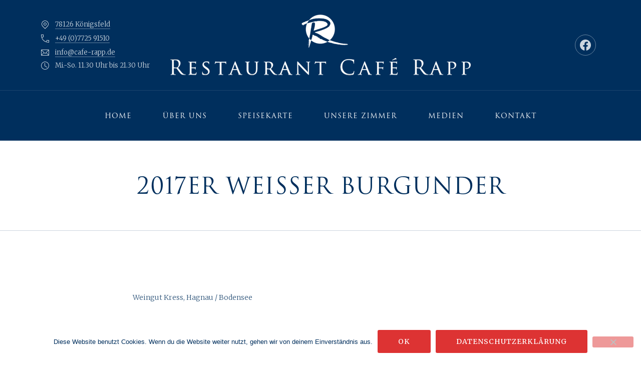

--- FILE ---
content_type: text/html; charset=UTF-8
request_url: https://cafe-rapp.de/item/2017er-weisser-burgunder/
body_size: 41978
content:
<!DOCTYPE html><html id="top" lang="de-DE"><head><meta charset="UTF-8"><meta name="viewport" content="width=device-width, initial-scale=1"><meta name="theme-color" content="#002f5d"><title>2017er Weißer Burgunder &#8211; Restaurant Cafe Rapp</title><meta name='robots' content='max-image-preview:large' /><link rel='dns-prefetch' href='//fonts.googleapis.com' /><link rel='dns-prefetch' href='//s.w.org' /><link rel="alternate" type="application/rss+xml" title="Restaurant Cafe Rapp &raquo; Feed" href="https://cafe-rapp.de/feed/" /><link rel="alternate" type="application/rss+xml" title="Restaurant Cafe Rapp &raquo; Kommentar-Feed" href="https://cafe-rapp.de/comments/feed/" /><link rel="preconnect" href="https://fonts.googleapis.com"><link rel="preconnect" href="https://fonts.gstatic.com" crossorigin><link rel="preload" href="https://fonts.googleapis.com/css2?family=Merriweather:wght@400;700&amp;family=Merriweather:wght@300;500&amp;display=swap" as="style" crossorigin> <script defer src="[data-uri]"></script> <style>img.wp-smiley,
img.emoji {
	display: inline !important;
	border: none !important;
	box-shadow: none !important;
	height: 1em !important;
	width: 1em !important;
	margin: 0 .07em !important;
	vertical-align: -0.1em !important;
	background: none !important;
	padding: 0 !important;
}</style><link rel='stylesheet' id='google-fonts-css'  href='https://fonts.googleapis.com/css2?family=Merriweather:wght@400;700&#038;family=Merriweather:wght@300;500&#038;display=swap' media='all' crossorigin /><link rel='stylesheet' id='sbi_styles-css'  href='https://cafe-rapp.de/wp-content/plugins/instagram-feed/css/sbi-styles.min.css?ver=6.10.0' media='all' /><link rel='stylesheet' id='cookie-notice-front-css'  href='https://cafe-rapp.de/wp-content/plugins/cookie-notice/css/front.min.css?ver=2.5.11' media='all' /><style id='salmon-properties-inline-css'>:root { --fy--font-primary: "Merriweather", sans-serif;--fy--font-secondary: "Merriweather", sans-serif;--fy--font-size-base: 14px;--fy--font-scale: 1.125;--fy--font-weight: 300;--fy--letter-spacing: 0;--fy--text-transform: none;--fy--line-height: 1.7;--fy--font-size-heading: 16px;--fy--font-weight-heading: 700;--fy--letter-spacing-heading: 1px;--fy--text-transform-heading: uppercase;--fy--line-height-heading: 1.3;--fy--font-size-navigation: 14px;--fy--font-weight-navigation: 500;--fy--letter-spacing-navigation: 1px;--fy--text-transform-navigation: uppercase;--fy--border-width: 2px;--fy--border-radius: 3px;--fy--background-color: #ffffff;--fy--background-overlay-color: #242840;--fy--background-overlay-color--rgb: 36,40,64;--fy--background-overlay-opacity: 80%;--fy--header-color: #ffffff;--fy--header-color-accent: #dd3333;--fy--header-color-background: #002f5d;--fy--header-color-background--rgb: 0,47,93;--fy--header-overlay-color: #464b6e;--fy--header-overlay-opacity: 80%;--fy--navigation-color: #ffffff;--fy--navigation-color-accent: #dd3333;--fy--navigation-color-background: #002f5d;--fy--navigation-color-background--rgb: 0,47,93;--fy--navigation-sub-color: #002f5d;--fy--navigation-sub-color-accent: #dd3333;--fy--navigation-sub-color-background: #ffffff;--fy--navigation-mobile-color: #464b6e;--fy--navigation-mobile-color-accent: #c88c78;--fy--navigation-mobile-color-background: #ffffff;--fy--navigation-mobile-overlay-color: #464b6e;--fy--navigation-mobile-overlay-color--rgb: 70,75,110;--fy--navigation-mobile-overlay-opacity: 95;--fy--slideshow-color: #ffffff;--fy--slideshow-color-accent: #ffc8aa;--fy--slideshow-color-background: #464b6e;--fy--slideshow-font-multiplier: 1.4;--fy--slideshow-gutter: 0px;--fy--slideshow-overlay-color: #002f5d;--fy--slideshow-overlay-opacity: 50%;--fy--badge-color: #002f5d;--fy--badge-color-accent: #c88c78;--fy--badge-color-background: #ffffff;--fy--heading-color: #002f5d;--fy--heading-color-accent: #dd3333;--fy--heading-color-background: #ffffff;--fy--heading-color-background--rgb: 255,255,255;--fy--heading-font-multiplier: 1.4;--fy--about-color: #ffffff;--fy--about-color-accent: #ffffff;--fy--about-color-background: #002f5d;--fy--content-color: #002f5d;--fy--content-color--rgb: 0,47,93;--fy--content-color-opacity: 80%;--fy--content-color-accent: #dd3333;--fy--content-color-accent--rgb: 221,51,51;--fy--content-color-background: #ffffff;--fy--post-color: #002f5d;--fy--post-color--rgb: 0,47,93;--fy--post-color-opacity: 100%;--fy--post-color-accent: #dd3333;--fy--post-color-background: #ffffff;--fy--post-gutter: 80px;--fy--newsletter-color: #ffffff;--fy--newsletter-color-accent: #ffc8aa;--fy--newsletter-color-background: #323650;--fy--footer-color: #ffffff;--fy--footer-color--rgb: 255,255,255;--fy--footer-color-opacity: 60%;--fy--footer-color-accent: #dd3333;--fy--footer-color-background: #002f5d;--fy--lightbox-color: #002f5d;--fy--lightbox-color-background: #242840;--fy--lightbox-color-background--rgb: 36,40,64;--fy--datepicker-color: #002f5d;--fy--datepicker-color-accent: #dd3333;--fy--datepicker-color-background: #ffffff;--fy--error-color: #c84650;--fy--success-color: #4b967d;--fy--image-overlay-color: #002f5d;--fy--image-overlay-color--rgb: 0,47,93;--fy--image-overlay-opacity: 20%;--fy--products-gutter: 40px;--fy--font-size--xxsmall: 0.75rem;--fy--font-size--xsmall: 0.875rem;--fy--font-size--small: 0.9375rem;--fy--font-size: 1rem;--fy--font-size--large: 1.0625rem;--fy--font-size--xlarge: 1.125rem;--fy--font-size--xxlarge: 1.25rem;--fy--font-size--large--fluid: clamp(var(--fy--font-size, 1rem), calc(1rem + 1vw), var(--fy--font-size--large, 1.0625rem));--fy--font-size--xlarge--fluid: clamp(var(--fy--font-size--large, 1.0625rem), calc(1rem + 1vw), var(--fy--font-size--xlarge, 1.125rem));--fy--font-size--xxlarge--fluid: clamp(var(--fy--font-size--xlarge, 1.125rem), calc(1rem + 1vw), var(--fy--font-size--xxlarge, 1.25rem));--fy--line-height--small: calc(var(--fy--line-height, 1.7) - 0.2);--fy--line-height--xsmall: calc(var(--fy--line-height, 1.7) - 0.4);--fy--line-height--xxsmall: calc(var(--fy--line-height, 1.7) - 0.6);--fy--heading--font-size: var(--fy--font-size-heading, 1rem);--fy--heading--line-height: var(--fy--line-height-heading, 1.3);--fy--heading--font-size--h1: calc(var(--fy--heading--font-size--h2, 2.011rem) * var(--fy--font-scale, 1.150));--fy--heading--font-size--h1--fluid: clamp(var(--fy--heading--font-size--h4, 1.521rem), calc(1rem + 2vw), var(--fy--heading--font-size--h1, 2.313rem));--fy--heading--font-size--h2: calc(var(--fy--heading--font-size--h3, 1.749rem) * var(--fy--font-scale, 1.150));--fy--heading--font-size--h2--fluid: clamp(var(--fy--heading--font-size--h5, 1.322rem), calc(1rem + 1.75vw), var(--fy--heading--font-size--h2, 2.011rem));--fy--heading--font-size--h3: calc(var(--fy--heading--font-size--h4, 1.521rem) * var(--fy--font-scale, 1.150));--fy--heading--font-size--h3--fluid: clamp(var(--fy--heading--font-size--h6, 1.15rem), calc(1rem + 1.5vw), var(--fy--heading--font-size--h3, 1.749rem));--fy--heading--font-size--h4: calc(var(--fy--heading--font-size--h5, 1.322rem) * var(--fy--font-scale, 1.150));--fy--heading--font-size--h4--fluid: clamp(var(--fy--font-size--large, 1.0625rem), calc(1rem + 1.25vw), var(--fy--heading--font-size--h4, 1.521rem));--fy--heading--font-size--h5: calc(var(--fy--heading--font-size--h6, 1.15rem) * var(--fy--font-scale, 1.150));--fy--heading--font-size--h5--fluid: clamp(var(--fy--font-size, 1rem), calc(1rem + 1.25vw), var(--fy--heading--font-size--h5, 1.322rem));--fy--heading--font-size--h6: calc(var(--fy--heading--font-size, 1rem) * var(--fy--font-scale, 1.150));--fy--heading--font-size--h6--fluid: clamp(var(--fy--heading--font-size, 1rem), calc(1rem + 1.25vw), var(--fy--heading--font-size--h6, 1.15rem));--fy--dropcap-size: 3.25em;--fy--post-container-gap: 20px; }</style><link rel='stylesheet' id='salmon-css'  href='https://cafe-rapp.de/wp-content/cache/autoptimize/autoptimize_single_7810eeea661c04e7941f801b97662858.php?ver=1700661689' media='all' /> <script src='https://cafe-rapp.de/wp-includes/js/jquery/jquery.min.js?ver=3.5.1' id='jquery-core-js'></script> <script defer src='https://cafe-rapp.de/wp-includes/js/jquery/jquery-migrate.min.js?ver=3.3.2' id='jquery-migrate-js'></script> <script defer id="cookie-notice-front-js-before" src="[data-uri]"></script> <script defer src='https://cafe-rapp.de/wp-content/plugins/cookie-notice/js/front.min.js?ver=2.5.11' id='cookie-notice-front-js'></script> <link rel="https://api.w.org/" href="https://cafe-rapp.de/wp-json/" /><link rel="alternate" type="application/json" href="https://cafe-rapp.de/wp-json/wp/v2/menu/1365" /><link rel="EditURI" type="application/rsd+xml" title="RSD" href="https://cafe-rapp.de/xmlrpc.php?rsd" /><link rel="canonical" href="https://cafe-rapp.de/item/2017er-weisser-burgunder/" /><link rel="alternate" type="application/json+oembed" href="https://cafe-rapp.de/wp-json/oembed/1.0/embed?url=https%3A%2F%2Fcafe-rapp.de%2Fitem%2F2017er-weisser-burgunder%2F" /><link rel="alternate" type="text/xml+oembed" href="https://cafe-rapp.de/wp-json/oembed/1.0/embed?url=https%3A%2F%2Fcafe-rapp.de%2Fitem%2F2017er-weisser-burgunder%2F&#038;format=xml" /><style>.grecaptcha-badge { visibility: hidden; pointer-events: none; }</style><style>.recentcomments a{display:inline !important;padding:0 !important;margin:0 !important;}</style><meta name="generator" content="Powered by WPBakery Page Builder - drag and drop page builder for WordPress."/> <!--[if lte IE 9]><link rel="stylesheet" type="text/css" href="https://cafe-rapp.de/wp-content/plugins/js_composer/assets/css/vc_lte_ie9.min.css" media="screen"><![endif]--><link rel="stylesheet" href="https://use.typekit.net/tun8cmj.css"><link rel="icon" href="https://cafe-rapp.de/wp-content/uploads/2019/02/cropped-favicon_cafe_Rapp-2-32x32.png" sizes="32x32" /><link rel="icon" href="https://cafe-rapp.de/wp-content/uploads/2019/02/cropped-favicon_cafe_Rapp-2-192x192.png" sizes="192x192" /><link rel="apple-touch-icon" href="https://cafe-rapp.de/wp-content/uploads/2019/02/cropped-favicon_cafe_Rapp-2-180x180.png" /><meta name="msapplication-TileImage" content="https://cafe-rapp.de/wp-content/uploads/2019/02/cropped-favicon_cafe_Rapp-2-270x270.png" /><style id="wp-custom-css">/*
You can add your own CSS here.

Click the help icon above to learn more.
*/
h1, h2, h3, h4, h5, h6 {
font-family: trajan-pro-3,serif;
font-weight: 500;
}
.fy-about .fy-about-description {
    margin: 0;
    font-size: 16px;
		line-height: 28px;
    color: white;
}

body {
    overflow-x: hidden;
    font-weight: 300;
		line-height: 2.0;
    color: #002f5d;
   
}
.fy-comments {
    display: none;
    padding: 80px 0 40px;
}
.fy-term-card .fy-term-header {
    display: flex;
    flex-direction: row;
    flex-wrap: wrap;
    align-items: center;
    justify-content: center;
    position: absolute;
    top: 4px;
    left: 0;
    width: 100%;
    height: 100%;
    z-index: 20;
    color: inherit;
    transition: all 0.3s ease 0s;
    background: #002f5d;
}
.fy-post-menu .fy-post-badges-column {
    max-width: 80%;
    text-align: right;
}
.fy-homepage .fy-homepage-widgets {
    text-align: center;
    display: none;
}
.fy-navigation > ul > li > a {
    line-height: 100px;
    text-align: center;
    border-left: 1px solid transparent;
    border-right: 1px solid transparent;
    background-color: #002f5d;
    font-family: trajan-pro-3,serif;
}
.fy-comments {
    display: none;
    padding: 80px 0 40px;
}</style><noscript><style type="text/css">.wpb_animate_when_almost_visible { opacity: 1; }</style></noscript></head><body data-rsssl=1 class="menu-template-default single single-menu postid-1365 wp-embed-responsive cookies-not-set chrome loading-enabled loading-transition-fade no-shadow slideshow-gradient-enabled badge-enabled js-site js-sticky-container wpb-js-composer js-comp-ver-5.6 vc_responsive">
<nav id="skip-links" class="fy-skip-links" aria-label="Skip Links"><ul><li><a href="#navigation" aria-label="Skip to Navigation">Skip to Navigation</a></li><li><a href="#content" aria-label="Skip to Content">Skip to Content</a></li><li><a href="#footer" aria-label="Skip to Footer">Skip to Footer</a></li></ul></nav><div class="fy-container"><div class="fy-canvas"><header class="fy-header js-header"><div class="fy-background"><div class="fy-background__media fy-background__media--empty fy-background-media fy-background-empty"></div></div><div class="fy-header-container"><div class="fy-centerer"><div class="fy-flex-container fy-flex-container-center fy-flex-gutter-xsmall"><div class="fy-directions-column fy-flex-column-auto fy-flex-column-tablet-100 fy-flex-column-phone-100"><div class="fy-directions"><div class="fy-address"><div class="fy-icon"> <svg class="icon" width="20" height="20" viewBox="0 0 20 20" xmlns="http://www.w3.org/2000/svg" aria-hidden="true" focusable="false"> <path class="shape" d="M14.949,4.05c-2.732-2.733-7.166-2.733-9.899,0c-2.734,2.734-2.734,7.166,0,9.9l4.243,4.242L10,18.899l0.707-0.707
 l4.242-4.242C17.684,11.216,17.684,6.784,14.949,4.05z M14.242,13.242L10,17.485l-4.243-4.243c-2.343-2.343-2.343-6.142,0-8.484
 c2.343-2.344,6.142-2.344,8.485,0C16.586,7.101,16.586,10.899,14.242,13.242z M10,6C8.343,6,7,7.343,7,9s1.343,3,3,3
 c1.656,0,3-1.343,3-3S11.656,6,10,6z M10,11c-1.104,0-2-0.896-2-2s0.896-2,2-2s2,0.896,2,2S11.104,11,10,11z"/> </svg></div> <a href="https://goo.gl/maps/zeMprExWdas" target="_blank"> 78126 Königsfeld </a></div><div class="fy-phone"><div class="fy-icon"> <svg class="icon" width="20" height="20" viewBox="0 0 20 20" xmlns="http://www.w3.org/2000/svg" aria-hidden="true" focusable="false"> <path class="shape" d="M17,13.044c0,0-2.251,0.335-3.648-0.343c-0.008-0.037-1.2,3.384-1.2,3.384c-3.895-1.296-6.688-3.949-8.086-7.763
 c0,0,2.654-1.219,3.3-1.536C6.649,5.351,6.961,3,6.961,3L7,2H2v1h0.039C2.424,12.007,7.994,17.576,17,17.963V18h1v-5L17,13.044z
 M3.038,3h2.935c0,0-0.164,2.216,0.138,3.31L3.744,7.376C3.351,6.037,3.108,4.578,3.038,3z M17,16.969
 c-1.441-0.066-2.789-0.271-4.03-0.607l0.881-2.416C14.93,14.273,17,14.04,17,14.04V16.969z"/> </svg></div> <a href="tel:+49(0)772591510"> +49 (0)7725 91510 </a></div><div class="fy-email"><div class="fy-icon"> <svg class="icon" width="20" height="20" xmlns="http://www.w3.org/2000/svg" viewBox="0 0 20 20" aria-hidden="true" focusable="false"> <path class="shape" d="M17,4H3C2.448,4,2,4.447,2,5v10c0,0.553,0.448,1,1,1h14c0.553,0,1-0.447,1-1V5C18,4.447,17.553,4,17,4z M16.293,5
 L10,11.293L3.707,5H16.293z M3,5.707L7.293,10L3,14.293V5.707z M3.707,15L8,10.707l2,2l2-2L16.293,15H3.707z M17,14.293L12.707,10
 L17,5.707V14.293z"/> </svg></div> <a href="mailto:&#105;nf&#111;&#64;ca&#102;&#101;&#45;&#114;app.&#100;&#101;"> in&#102;&#111;&#64;c&#97;f&#101;&#45;&#114;app.&#100;e </a></div><div class="fy-hours"><div class="fy-icon"> <svg class="icon" width="20" height="20" viewBox="0 0 20 20" xmlns="http://www.w3.org/2000/svg" aria-hidden="true" focusable="false"> <path class="shape" d="M10,2c-4.418,0-8,3.582-8,8s3.582,8,8,8c4.418,0,8-3.582,8-8S14.418,2,10,2z M10,17c-3.866,0-7-3.134-7-7s3.134-7,7-7
 s7,3.134,7,7S13.866,17,10,17z M10,5H9v5.989V11h0.018l4.725,2.835l0.516-0.857L10,10.423V5z"/> </svg></div> Mi.-So. 11.30 Uhr bis 21.30 Uhr</div></div></div><div class="fy-position-relative fy-logo-column fy-flex-column fy-flex-column-tablet-60 fy-flex-column-phone-100"><p class="fy-logo fy-logo-default cs-logo"> <a href="https://cafe-rapp.de" rel="home"> <img class="fy-logo-img"
 alt=""
 width="300"
 height="62"
 src="https://cafe-rapp.de/wp-content/uploads/2019/02/LOGO_Rapp-Restaurant-Cafe_weiss_600.png"> </a></p></div><div class="fy-flex-column-auto fy-flex-column-tablet-40 fy-flex-column-phone-100"><div class="fy-header-tools"><div class="fy-flex-container fy-flex-container-center fy-flex-gutter-xsmall"><div class="fy-socials-column fy-flex-column-auto fy-flex-column-phone-100 fy-tablet-hide fy-phone-hide"><nav class="fy-socials cs-socials" itemscope itemtype="https://schema.org/SiteNavigationElement"
 aria-label="Social Networks"><ul><li class="fy-social-facebook"> <a href="https://www.facebook.com/Restaurant-Caf-Rapp-110727375679393/"
 title="Facebook"
 target="_blank"
 rel="noopener"><div class="fy-icon"> <svg class="icon facebook" width="24" height="24" xmlns="http://www.w3.org/2000/svg" viewBox="0 0 24 24" role="img" aria-label="Facebook"> <path d="M12,1.002c-6.076,0-11,4.954-11,11.065c0,5.525,4.027,10.105,9.289,10.932v-7.734H7.478v-3.197h2.812l0.001-2.438
 c0-2.772,1.634-4.311,4.146-4.311c1.204,0,2.452,0.232,2.452,0.232v2.705h-1.377c-1.366,0-1.803,0.86-1.803,1.736l0.002,2.075
 h3.056l-0.489,3.197h-2.566v7.734C18.974,22.173,23,17.593,23,12.067C23,5.956,18.075,1.002,12,1.002z"></path> </svg></div> <span class="screen-reader-text">Neues Fenster</span> </a></li></ul></nav></div><div class="fy-navigation-column fy-flex-column fy-flex-column-phone-100"> <button type="button" class="fy-navigation-trigger js-navigation-trigger" data-navigation="navigation" aria-controls="navigation" aria-expanded="false"> <svg class="icon" width="24" height="24" xmlns="http://www.w3.org/2000/svg" viewBox="0 0 24 24" aria-hidden="true" focusable="false"> <path class="shape" d="M3 18h18v-2H3v2zm0-5h18v-2H3v2zm0-7v2h18V6H3z"></path> </svg> <span class="screen-reader-text">Main Navigation</span> </button></div></div></div></div></div></div></div><div class="fy-navigation-sticky js-sticky js-autohide js-navigation-container"><div id="navigation" class="fy-navigation-container fy-navigation-mobile-container js-navigation" data-navigation="navigation" data-position="right"> <button type="button" class="fy-navigation-close js-navigation-close" data-navigation="navigation"> <svg class="icon" width="24" height="24" viewBox="0 0 24 24" xmlns="http://www.w3.org/2000/svg" aria-hidden="true" focusable="false"> <path class="shape"
 d="M19 6.41L17.59 5 12 10.59 6.41 5 5 6.41 10.59 12 5 17.59 6.41 19 12 13.41 17.59 19 19 17.59 13.41 12z"/> </svg> <span class="screen-reader-text">Close</span> </button><nav class="fy-navigation" itemscope itemtype="https://schema.org/SiteNavigationElement"
 aria-label="Primary Navigation"><ul id="navigation-primary" class="fy-navigation-list-primary fy-navigation-list fy-navigation-mobile-list"><li id="menu-item-254" class="menu-item menu-item-type-post_type menu-item-object-page menu-item-home menu-item-254"><a href="https://cafe-rapp.de/">Home</a></li><li id="menu-item-252" class="menu-item menu-item-type-post_type menu-item-object-page menu-item-has-children menu-item-252"><a href="https://cafe-rapp.de/ueber-uns/">Über uns</a><ul class="sub-menu"><li id="menu-item-1282" class="menu-item menu-item-type-post_type menu-item-object-page menu-item-1282"><a href="https://cafe-rapp.de/alexander-rapp/">Alexander Rapp</a></li></ul></li><li id="menu-item-1749" class="menu-item menu-item-type-post_type menu-item-object-page menu-item-1749"><a href="https://cafe-rapp.de/speisekarte/">Speisekarte</a></li><li id="menu-item-1558" class="menu-item menu-item-type-post_type menu-item-object-page menu-item-1558"><a href="https://cafe-rapp.de/unsere-zimmer/">Unsere Zimmer</a></li><li id="menu-item-1604" class="menu-item menu-item-type-post_type menu-item-object-page menu-item-has-children menu-item-1604"><a href="https://cafe-rapp.de/bilder/">Medien</a><ul class="sub-menu"><li id="menu-item-1614" class="menu-item menu-item-type-post_type menu-item-object-page menu-item-1614"><a href="https://cafe-rapp.de/videos/">Videos</a></li></ul></li><li id="menu-item-248" class="menu-item menu-item-type-post_type menu-item-object-page menu-item-248"><a href="https://cafe-rapp.de/kontakt/">Kontakt</a></li></ul></nav></div></div></header><header class="fy-heading"><div class="fy-heading-container fy-centerer"><h1>2017er Weißer Burgunder</h1></div></header><div class="fy-wrap"><div class="fy-centerer"><div class="fy-flex-container fy-flex-gutter-xlarge"><main id="content" class="fy-main fy-main-single fy-single-menu fy-flex-column-auto fy-sidebar-inactive" itemprop="hasMenuItem" itemscope
 itemtype="https://schema.org/MenuItem"><article id="post-1365" class="fy-post fy-post-single fy-post-menu fy-post-menu-single js-images post-1365 menu type-menu status-publish hentry section-weissweine"><div class="fy-centerer-50"><div class="fy-flex-container"><div class="fy-flex-column-100 fy-align-center"><div class="fy-main-content fy-post-content fy-content js-images" itemprop="description"><p>Weingut Kress, Hagnau / Bodensee</p></div></div><div class="fy-flex-column-100 fy-align-center"><div class="fy-post-badges"><ul><li>Flasche</li><li>0,75l</li><li>Baden</li></ul></div><div class="fy-post-prices"> 28 €</div></div><div class="fy-flex-column-100 fy-align-center"><footer class="fy-post-footer fy-padding-top-0"><div class="fy-divider"></div><div class="fy-post-terms"><h3>Sections</h3><ul class="fy-terms"><li class="fy-term-item"><a href="https://cafe-rapp.de/menu/weissweine/" title="Weissweine">Weissweine</a><span class="fy-separator">, </span></li></ul></div><div class="fy-divider"></div><nav class="fy-share fy-socials" itemscope itemtype="https://schema.org/SiteNavigationElement" aria-label="Share"><ul><li class="fy-share-title">Share:</li><li class="fy-share-twitter fy-social-twitter"> <a href="https://x.com/intent/tweet?url=https://cafe-rapp.de/item/2017er-weisser-burgunder/&#038;text=2017er%20Weißer%20Burgunder"
 title="Share on X"
 onclick="window.open(this.href, '', 'menubar=no,toolbar=no,resizable=yes,scrollbars=yes,height=600,width=600'); return false;"><div class="fy-icon"> <svg class="icon x" width="24" height="24" xmlns="http://www.w3.org/2000/svg" viewBox="0 0 24 24" role="img"
 aria-label="Share on X" focusable="false"> <path class="shape" d="M17.7512 3H20.818L14.1179 10.6246L22 21H15.8284L10.9946 14.7074L5.46359 21H2.39494L9.5613 12.8446L2 3H8.32828L12.6976 8.75169L17.7512 3ZM16.6748 19.1723H18.3742L7.4049 4.73169H5.58133L16.6748 19.1723Z"/> </svg> <span class="screen-reader-text">Share on X</span></div> </a></li><li class="fy-share-facebook fy-social-facebook"> <a href="https://www.facebook.com/sharer/sharer.php?u=https://cafe-rapp.de/item/2017er-weisser-burgunder/&#038;title=2017er%20Weißer%20Burgunder"
 title="Share on Facebook"
 onclick="window.open(this.href, '', 'menubar=no,toolbar=no,resizable=yes,scrollbars=yes,height=600,width=600'); return false;"><div class="fy-icon"> <svg class="icon facebook" width="24" height="24" xmlns="http://www.w3.org/2000/svg" viewBox="0 0 24 24" role="img"
 aria-label="Share on Facebook" focusable="false"> <path class="shape" d="M12,1.002c-6.076,0-11,4.954-11,11.065c0,5.525,4.027,10.105,9.289,10.932v-7.734H7.478v-3.197h2.812l0.001-2.438
 c0-2.772,1.634-4.311,4.146-4.311c1.204,0,2.452,0.232,2.452,0.232v2.705h-1.377c-1.366,0-1.803,0.86-1.803,1.736l0.002,2.075
 h3.056l-0.489,3.197h-2.566v7.734C18.974,22.173,23,17.593,23,12.067C23,5.956,18.075,1.002,12,1.002z"></path> </svg> <span class="screen-reader-text">Share on Facebook</span></div> </a></li><li class="fy-share-email fy-social-email"> <a href="mailto:?subject=2017er%2520Wei%C3%9Fer%2520Burgunder&amp;body=https://cafe-rapp.de/item/2017er-weisser-burgunder/"
 title="Share by Email"><div class="fy-icon"> <svg class="icon email" width="24" height="24" xmlns="http://www.w3.org/2000/svg" viewBox="0 0 24 24" role="img" aria-label="Share by Email"
 focusable="false"> <path class="shape" d="M1,6.414v11.172L6.586,12L1,6.414z M17.414,12L23,17.586V6.414L17.414,12z M13.586,13l8.873-8.874
 C22.32,4.053,22.168,4,22,4H2C1.832,4,1.68,4.053,1.541,4.126L10.414,13H13.586z M14.414,15H9.586L8,13.414l-6.459,6.46
 C1.68,19.947,1.832,20,2,20h20c0.168,0,0.32-0.053,0.459-0.126L16,13.414L14.414,15z"></path> </svg> <span class="screen-reader-text">Share by Email</span></div> </a></li></ul></nav></footer></div></div></div></article></main></div></div></div></div><footer id="footer" class="fy-footer"><div class="fy-footer-widgets"><div class="fy-centerer"><div class="fy-flex-container fy-flex-gutter-large"><div class="fy-widget-column fy-flex-column-auto fy-flex-column-tablet-50 fy-flex-column-phone-100"><div id="widget_call_to_action-5" class="fy-widget widget widget_call_to_action"><figure class="fy-widget-image fy-image-cover"> <img width="1920" height="1080" src="data:image/svg+xml,%3Csvg%20width%3D%22300%22%20height%3D%22300%22%20xmlns%3D%22http://www.w3.org/2000/svg%22%20viewBox%3D%220%200%20300%20300%22%3E%3C/svg%3E" class="fy-lazy js-lazy attachment-fy-medium size-fy-medium" alt="" loading="lazy" data-src="https://cafe-rapp.de/wp-content/uploads/2016/07/cafe_rapp_ansicht_home_2.jpg" data-srcset="https://cafe-rapp.de/wp-content/uploads/2016/07/cafe_rapp_ansicht_home_2.jpg 1920w, https://cafe-rapp.de/wp-content/uploads/2016/07/cafe_rapp_ansicht_home_2-300x169.jpg 300w, https://cafe-rapp.de/wp-content/uploads/2016/07/cafe_rapp_ansicht_home_2-768x432.jpg 768w, https://cafe-rapp.de/wp-content/uploads/2016/07/cafe_rapp_ansicht_home_2-1024x576.jpg 1024w" data-sizes="(max-width: 1920px) 100vw, 1920px" /></figure><div class="fy-widget-container fy-widget-has-button"><div class="fy-widget-centerer"><h3 class="fy-widget-title"><span><a href="/unsere-zimmer/">Besuchen Sie uns</a></span></h3><div class="fy-widget-content"><p>Wir sind ein kleines Haus und haben 6 Gästezimmer. Unser Haus wurde 2011 komplett saniert. Alle Zimmer sind großzügig und mit neuen Bädern versehen.</p></div></div></div><div class="fy-button-container"><a class="fy-button fy-button-bordered" href="/unsere-zimmer/">Unsere Zimmer</a></div></div></div><div class="fy-widget-column fy-flex-column-auto fy-flex-column-tablet-50 fy-flex-column-phone-100"><div id="widget_opening_hours-1" class="fy-widget widget widget_opening_hours"><h3 class="fy-widget-title"><span>UNSERE ÖFFNUNGSZEITEN</span></h3><div class="fy-widget-content"><p>Küchenzeiten.<br /> Mittwoch bis Sonntag 12 Uhr bis 13.30 Uhr<br /> und von 18 Uhr bis 20 Uhr.<br /> Sonntagabends von 17.30 Uhr bis 19.30 Uhr.</p></div><div class="fy-day"> <strong class="fy-float-left">Montag</strong> <span
 class="fy-float-right">geschlossen</span></div><div class="fy-day"> <strong class="fy-float-left">Dienstag</strong> <span
 class="fy-float-right">geschlossen</span></div><div class="fy-day"> <strong class="fy-float-left">Mittwoch</strong> <span
 class="fy-float-right">11.30 Uhr - 21.30 Uhr</span></div><div class="fy-day"> <strong class="fy-float-left">Donnerstag</strong> <span
 class="fy-float-right">11.30 Uhr - 21.30 Uhr</span></div><div class="fy-day"> <strong class="fy-float-left">Freitag</strong> <span
 class="fy-float-right">11.30 Uhr - 21.30 Uhr</span></div><div class="fy-day"> <strong class="fy-float-left">Samstag</strong> <span
 class="fy-float-right">11.30 Uhr - 21.30 Uhr</span></div><div class="fy-day"> <strong class="fy-float-left">Sonntag</strong> <span
 class="fy-float-right">11.00 Uhr - 21.00 Uhr</span></div></div></div><div class="fy-widget-column fy-flex-column-auto fy-flex-column-tablet-50 fy-flex-column-phone-100"><div id="widget_about-1" class="fy-widget widget widget_about"><h3 class="fy-widget-title"><span>Über uns</span></h3><div class="fy-widget-content"><p>Hervorragende Speisen und Weine - das Beste ist uns gerade gut genug. Bei unseren Zutaten achten wir stets auf eine gleichbleibend hohe Qualität. So pflegen wir einen engen Kontakt zu unseren Lieferanten. Uns ist es sehr wichtig zu wissen, was hinter den Produkten steckt. Wer sie gefangen, gesät, geerntet hat. Für uns ist es selbstverständlich, dass wir auf sämtliche Geschmacksverstärker und Farbstoffe verzichten.</p><p>Wir verarbeiten nur natürliche Produkte, die wir alle selber herstellen. Ohne Glutamat oder andere Hefeextrakte.</p></div> <a href="/ueber-uns/" class="fy-button"> Über uns </a></div></div></div></div></div><div class="fy-footer-copyright-area"><div class="fy-centerer"><div class="fy-flex-container fy-flex-container-top"><div class="fy-footer-socials fy-flex-column-100"></div><div class="fy-footer-navigation-column fy-flex-column-100"><nav class="fy-footer-navigation" itemscope itemtype="https://schema.org/SiteNavigationElement"
 aria-label="Footer Navigation"><ul id="navigation-footer" class="fy-navigation-footer"><li id="menu-item-1571" class="menu-item menu-item-type-post_type menu-item-object-page menu-item-1571"><a href="https://cafe-rapp.de/kontakt/">Kontakt</a></li><li id="menu-item-1569" class="menu-item menu-item-type-post_type menu-item-object-page menu-item-privacy-policy menu-item-1569"><a href="https://cafe-rapp.de/datenschutzerklaerung/">Datenschutzerklärung</a></li><li id="menu-item-1570" class="menu-item menu-item-type-post_type menu-item-object-page menu-item-1570"><a href="https://cafe-rapp.de/impressum/">Impressum</a></li></ul></nav></div><div class="fy-footer-copyright-column fy-flex-column-100"><div class="fy-footer-copyright"> Copyright &copy; 2026 <a
 href="https://cafe-rapp.de/"
 title="Restaurant Cafe Rapp">Restaurant Cafe Rapp</a>.  All rights reserved.<div class="fy-footer-themeby screen-reader-text"> WordPress Theme by <a href="https://forqy.website/" target="_blank" rel="noopener">FORQY<span class="screen-reader-text">New Window</span></a></div></div></div></div></div></div></footer> <a href="#top" class="fy-back-to-top js-back-to-top"> <svg class="icon" width="32" height="32" viewBox="0 0 32 32" xmlns="http://www.w3.org/2000/svg" aria-hidden="true" focusable="false"> <rect class="shape" height="2" width="16" x="8" y="7"></rect> <polygon class="shape" points="8,18.5 9.414,19.914 15,14.328 15,25 17,25 17,14.328 22.586,19.914 24,18.5 16,10.5"></polygon> </svg> <span class="screen-reader-text">Back to Top</span> </a></div><div class="fy-site-loading" aria-hidden="true"><div class="fy-site-loading-logo"></div><div class="fy-site-loading-spinner"></div></div><div class="fy-site-overlay" aria-hidden="true"></div><div class="fy-navigation-overlay js-navigation-close" data-navigation="navigation" aria-hidden="true"></div><div class="fy-microdata fy-microdata-default" itemscope itemtype="https://schema.org/WebSite"><meta itemprop="name" content="Restaurant Cafe Rapp"><meta itemprop="url" content="https://cafe-rapp.de/"><div itemprop="potentialAction" itemscope itemtype="https://schema.org/SearchAction"><meta itemprop="target" content="https://cafe-rapp.de/?s={s}"><meta itemprop="query-input" content="required name=s"></div><meta itemprop="accessibilityControl" content="fullKeyboardControl"><meta itemprop="accessibilityControl" content="fullMouseControl"><meta itemprop="accessibilityHazard" content="noFlashingHazard"><meta itemprop="accessibilityHazard" content="noMotionSimulationHazard"><meta itemprop="accessibilityHazard" content="noSoundHazard"><meta itemprop="accessibilityAPI" content="ARIA"></div><div class="fy-microdata fy-microdata-restaurant" itemscope itemtype="https://schema.org/Restaurant"><meta itemprop="name" content="Restaurant Cafe Rapp"><meta itemprop="image" content="https://cafe-rapp.de/wp-content/uploads/2019/02/cafe_rapp_ansicht_1.jpg"><meta itemprop="telephone" content="+49 (0)7725 91510"><meta itemprop="email" content="i&#110;&#102;o&#64;&#99;&#97;f&#101;&#45;rap&#112;&#46;de"><meta itemprop="openingHours" content="Mi.-So. 11.30 Uhr bis 21.30 Uhr"><meta itemprop="paymentAccepted" content="Cash, Credit Card"><div itemprop="address" itemscope itemtype="https://schema.org/PostalAddress"><meta itemprop="streetAddress" content="78126 Königsfeld"></div><link itemprop="sameAs" href="https://www.facebook.com/Restaurant-Caf-Rapp-110727375679393/"></div><div class="fy-pswp js-pswp pswp" tabindex="-1" role="dialog" aria-hidden="true"><div class="pswp__bg"></div><div class="pswp__scroll-wrap"><div class="pswp__container"><div class="pswp__item"></div><div class="pswp__item"></div><div class="pswp__item"></div></div><div class="pswp__ui pswp__ui--hidden"><div class="pswp__top-bar"><div class="pswp__counter"></div> <button type="button" class="pswp__button pswp__button--close" title="Close (Esc)"> <span class="screen-reader-text">Close (Esc)</span> </button> <button type="button" class="pswp__button pswp__button--fs" title="Toggle Full-screen"> <span class="screen-reader-text">Toggle Full-screen</span> </button> <button type="button" class="pswp__button pswp__button--zoom" title="Zoom In/Out"> <span class="screen-reader-text">Zoom In/Out</span> </button><div class="pswp__preloader"><div class="pswp__preloader__icn"><div class="pswp__preloader__cut"><div class="pswp__preloader__donut"></div></div></div></div></div> <button type="button" class="pswp__button pswp__button--arrow--left" title="Previous"> <span class="screen-reader-text">Previous</span> </button> <button type="button" class="pswp__button pswp__button--arrow--right" title="Next"> <span class="screen-reader-text">Next</span> </button><div class="pswp__caption"><div class="pswp__caption__center"></div></div></div></div></div> <script defer src="[data-uri]"></script> <script defer src='https://cafe-rapp.de/wp-content/cache/autoptimize/autoptimize_single_39072fa327694992269594dedb60e599.php?ver=1.2.4' id='pace-js'></script> <script defer src='https://cafe-rapp.de/wp-content/cache/autoptimize/autoptimize_single_8017c94e9b9e1c6dc3be1a5bf7ed30af.php?ver=1.0.2' id='salmon-pace-js'></script> <script defer src='https://cafe-rapp.de/wp-content/cache/autoptimize/autoptimize_single_347647d45e1ded05bd848664fae9bfc7.php?ver=1.0.2' id='salmon-transition-js'></script> <script defer src='https://cafe-rapp.de/wp-content/cache/autoptimize/autoptimize_single_864a569719d34d2c9da8dc7c36bf77f3.php?ver=17.8.2' id='lazyload-js'></script> <script defer src='https://cafe-rapp.de/wp-content/cache/autoptimize/autoptimize_single_d6b7e183586031a05f06911eecc2d67c.php?ver=1.0.0' id='salmon-lazy-js'></script> <script defer src='https://cafe-rapp.de/wp-content/cache/autoptimize/autoptimize_single_e6071f287f08ff104429805ee1f278b1.php?ver=8.4.5' id='swiper-js'></script> <script defer id="salmon-slideshow-js-extra" src="[data-uri]"></script> <script defer src='https://cafe-rapp.de/wp-content/cache/autoptimize/autoptimize_single_1b7425feabb1c66ba2fd3fa478d0fb02.php?ver=1.0.1' id='salmon-slideshow-js'></script> <script defer src='https://cafe-rapp.de/wp-content/cache/autoptimize/autoptimize_single_3a5bb4b5bc83f443e59886f9bd62c71c.php?ver=1.0.3' id='salmon-navigation-js'></script> <script defer src='https://cafe-rapp.de/wp-content/cache/autoptimize/autoptimize_single_f75cfc34c291896dbfd8911782d7b3ca.php?ver=1.0.1' id='salmon-sticky-js'></script> <script defer src='https://cafe-rapp.de/wp-content/cache/autoptimize/autoptimize_single_c99417b2c046538492e432ba78815924.php?ver=1.0.1' id='salmon-btt-js'></script> <script defer src='https://cafe-rapp.de/wp-content/cache/autoptimize/autoptimize_single_e99fae1e621d60b6e1fc74418191b4f2.php?ver=4.1.3' id='photoswipe-js'></script> <script defer src='https://cafe-rapp.de/wp-content/cache/autoptimize/autoptimize_single_fc128e4ab43f4c7f5fc8dda8bf1549bf.php?ver=4.1.3' id='photoswipe-ui-default-js'></script> <script defer src='https://cafe-rapp.de/wp-content/cache/autoptimize/autoptimize_single_e1432f8f415f41bd0e58452cd5b63afc.php?ver=1.0.1' id='salmon-images-js'></script> <script defer src='https://cafe-rapp.de/wp-includes/js/jquery/ui/core.min.js?ver=1.12.1' id='jquery-ui-core-js'></script> <script defer src='https://cafe-rapp.de/wp-includes/js/jquery/ui/datepicker.min.js?ver=1.12.1' id='jquery-ui-datepicker-js'></script> <script defer id="jquery-ui-datepicker-js-after" src="[data-uri]"></script> <script defer src='https://cafe-rapp.de/wp-includes/js/wp-embed.min.js?ver=f1867131d82f2256b4521fe34aec2405' id='wp-embed-js'></script> <div id="cookie-notice" role="dialog" class="cookie-notice-hidden cookie-revoke-hidden cn-position-bottom" aria-label="Cookie Notice" style="background-color: rgba(255,255,255,1);"><div class="cookie-notice-container" style="color: #002f5d"><span id="cn-notice-text" class="cn-text-container">Diese Website benutzt Cookies. Wenn du die Website weiter nutzt, gehen wir von deinem Einverständnis aus.</span><span id="cn-notice-buttons" class="cn-buttons-container"><button id="cn-accept-cookie" data-cookie-set="accept" class="cn-set-cookie cn-button cn-button-custom button" aria-label="OK">OK</button><button data-link-url="https://cafe-rapp.de/datenschutzerklaerung/" data-link-target="_blank" id="cn-more-info" class="cn-more-info cn-button cn-button-custom button" aria-label="Datenschutzerklärung">Datenschutzerklärung</button></span><button type="button" id="cn-close-notice" data-cookie-set="accept" class="cn-close-icon" aria-label="Nein"></button></div></div></body></html>